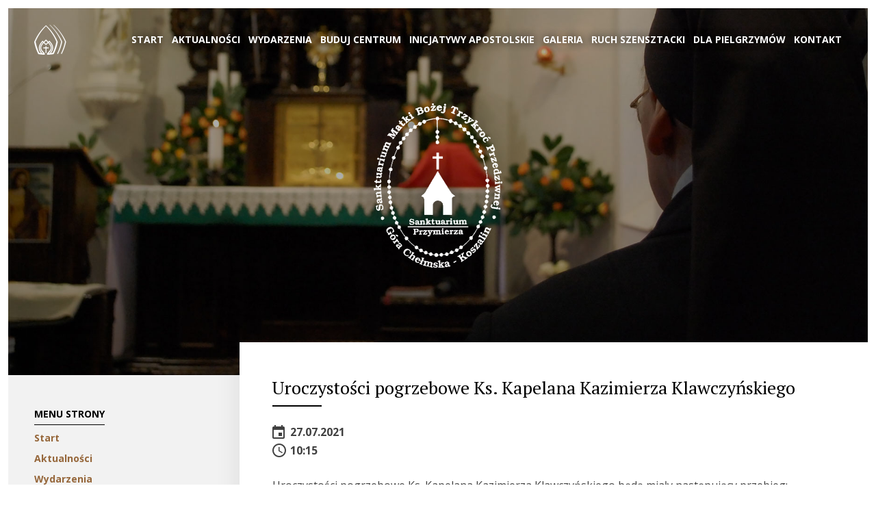

--- FILE ---
content_type: text/html; charset=UTF-8
request_url: http://www.sanktuarium-koszalin.pl/wydarzenie/uroczystosci-pogrzebowe-ks-kapelana-kazimierza-klawczynskiego/
body_size: 8482
content:
<!DOCTYPE html>
<!--[if IE 7]>
<html class="ie ie7" lang="pl-PL">
<![endif]-->
<!--[if IE 8]>
<html class="ie ie8" lang="pl-PL">
<![endif]-->
<!--[if !(IE 7) & !(IE 8)]><!-->
<html lang="pl-PL">
<!--<![endif]-->
<head>
<meta charset="UTF-8" />
<meta name="viewport" content="width=device-width, initial-scale=1, minimum-scale=1" />
<title>Uroczystości pogrzebowe Ks. Kapelana Kazimierza Klawczyńskiego | Szensztackie Siostry Maryi w Koszalinie</title>
<link rel="profile" href="http://gmpg.org/xfn/11" />
<link rel="pingback" href="http://www.sanktuarium-koszalin.pl/xmlrpc.php" />
<link rel="shortcut icon" type="image/x-icon" href="http://www.sanktuarium-koszalin.pl/wp-content/themes/twentytwelve-child/images/favicon.png?v=3a" />
<!--[if lt IE 9]>
<script src="http://www.sanktuarium-koszalin.pl/wp-content/themes/twentytwelve/js/html5.js" type="text/javascript"></script>
<![endif]-->
<meta name='robots' content='max-image-preview:large' />
	<style>img:is([sizes="auto" i], [sizes^="auto," i]) { contain-intrinsic-size: 3000px 1500px }</style>
	<link rel='dns-prefetch' href='//www.sanktuarium-koszalin.pl' />
<link rel='dns-prefetch' href='//cdnjs.cloudflare.com' />
<link rel='dns-prefetch' href='//fonts.googleapis.com' />
<link href='https://fonts.gstatic.com' crossorigin rel='preconnect' />
<link rel="alternate" type="application/rss+xml" title="Szensztackie Siostry Maryi w Koszalinie &raquo; Kanał z wpisami" href="http://www.sanktuarium-koszalin.pl/feed/" />
<link rel="alternate" type="application/rss+xml" title="Szensztackie Siostry Maryi w Koszalinie &raquo; Kanał z komentarzami" href="http://www.sanktuarium-koszalin.pl/comments/feed/" />
<script type="text/javascript">
/* <![CDATA[ */
window._wpemojiSettings = {"baseUrl":"https:\/\/s.w.org\/images\/core\/emoji\/16.0.1\/72x72\/","ext":".png","svgUrl":"https:\/\/s.w.org\/images\/core\/emoji\/16.0.1\/svg\/","svgExt":".svg","source":{"concatemoji":"http:\/\/www.sanktuarium-koszalin.pl\/wp-includes\/js\/wp-emoji-release.min.js"}};
/*! This file is auto-generated */
!function(s,n){var o,i,e;function c(e){try{var t={supportTests:e,timestamp:(new Date).valueOf()};sessionStorage.setItem(o,JSON.stringify(t))}catch(e){}}function p(e,t,n){e.clearRect(0,0,e.canvas.width,e.canvas.height),e.fillText(t,0,0);var t=new Uint32Array(e.getImageData(0,0,e.canvas.width,e.canvas.height).data),a=(e.clearRect(0,0,e.canvas.width,e.canvas.height),e.fillText(n,0,0),new Uint32Array(e.getImageData(0,0,e.canvas.width,e.canvas.height).data));return t.every(function(e,t){return e===a[t]})}function u(e,t){e.clearRect(0,0,e.canvas.width,e.canvas.height),e.fillText(t,0,0);for(var n=e.getImageData(16,16,1,1),a=0;a<n.data.length;a++)if(0!==n.data[a])return!1;return!0}function f(e,t,n,a){switch(t){case"flag":return n(e,"\ud83c\udff3\ufe0f\u200d\u26a7\ufe0f","\ud83c\udff3\ufe0f\u200b\u26a7\ufe0f")?!1:!n(e,"\ud83c\udde8\ud83c\uddf6","\ud83c\udde8\u200b\ud83c\uddf6")&&!n(e,"\ud83c\udff4\udb40\udc67\udb40\udc62\udb40\udc65\udb40\udc6e\udb40\udc67\udb40\udc7f","\ud83c\udff4\u200b\udb40\udc67\u200b\udb40\udc62\u200b\udb40\udc65\u200b\udb40\udc6e\u200b\udb40\udc67\u200b\udb40\udc7f");case"emoji":return!a(e,"\ud83e\udedf")}return!1}function g(e,t,n,a){var r="undefined"!=typeof WorkerGlobalScope&&self instanceof WorkerGlobalScope?new OffscreenCanvas(300,150):s.createElement("canvas"),o=r.getContext("2d",{willReadFrequently:!0}),i=(o.textBaseline="top",o.font="600 32px Arial",{});return e.forEach(function(e){i[e]=t(o,e,n,a)}),i}function t(e){var t=s.createElement("script");t.src=e,t.defer=!0,s.head.appendChild(t)}"undefined"!=typeof Promise&&(o="wpEmojiSettingsSupports",i=["flag","emoji"],n.supports={everything:!0,everythingExceptFlag:!0},e=new Promise(function(e){s.addEventListener("DOMContentLoaded",e,{once:!0})}),new Promise(function(t){var n=function(){try{var e=JSON.parse(sessionStorage.getItem(o));if("object"==typeof e&&"number"==typeof e.timestamp&&(new Date).valueOf()<e.timestamp+604800&&"object"==typeof e.supportTests)return e.supportTests}catch(e){}return null}();if(!n){if("undefined"!=typeof Worker&&"undefined"!=typeof OffscreenCanvas&&"undefined"!=typeof URL&&URL.createObjectURL&&"undefined"!=typeof Blob)try{var e="postMessage("+g.toString()+"("+[JSON.stringify(i),f.toString(),p.toString(),u.toString()].join(",")+"));",a=new Blob([e],{type:"text/javascript"}),r=new Worker(URL.createObjectURL(a),{name:"wpTestEmojiSupports"});return void(r.onmessage=function(e){c(n=e.data),r.terminate(),t(n)})}catch(e){}c(n=g(i,f,p,u))}t(n)}).then(function(e){for(var t in e)n.supports[t]=e[t],n.supports.everything=n.supports.everything&&n.supports[t],"flag"!==t&&(n.supports.everythingExceptFlag=n.supports.everythingExceptFlag&&n.supports[t]);n.supports.everythingExceptFlag=n.supports.everythingExceptFlag&&!n.supports.flag,n.DOMReady=!1,n.readyCallback=function(){n.DOMReady=!0}}).then(function(){return e}).then(function(){var e;n.supports.everything||(n.readyCallback(),(e=n.source||{}).concatemoji?t(e.concatemoji):e.wpemoji&&e.twemoji&&(t(e.twemoji),t(e.wpemoji)))}))}((window,document),window._wpemojiSettings);
/* ]]> */
</script>
<style id='wp-emoji-styles-inline-css' type='text/css'>

	img.wp-smiley, img.emoji {
		display: inline !important;
		border: none !important;
		box-shadow: none !important;
		height: 1em !important;
		width: 1em !important;
		margin: 0 0.07em !important;
		vertical-align: -0.1em !important;
		background: none !important;
		padding: 0 !important;
	}
</style>
<link rel='stylesheet' id='wp-block-library-css' href='http://www.sanktuarium-koszalin.pl/wp-includes/css/dist/block-library/style.min.css' type='text/css' media='all' />
<style id='wp-block-library-theme-inline-css' type='text/css'>
.wp-block-audio :where(figcaption){color:#555;font-size:13px;text-align:center}.is-dark-theme .wp-block-audio :where(figcaption){color:#ffffffa6}.wp-block-audio{margin:0 0 1em}.wp-block-code{border:1px solid #ccc;border-radius:4px;font-family:Menlo,Consolas,monaco,monospace;padding:.8em 1em}.wp-block-embed :where(figcaption){color:#555;font-size:13px;text-align:center}.is-dark-theme .wp-block-embed :where(figcaption){color:#ffffffa6}.wp-block-embed{margin:0 0 1em}.blocks-gallery-caption{color:#555;font-size:13px;text-align:center}.is-dark-theme .blocks-gallery-caption{color:#ffffffa6}:root :where(.wp-block-image figcaption){color:#555;font-size:13px;text-align:center}.is-dark-theme :root :where(.wp-block-image figcaption){color:#ffffffa6}.wp-block-image{margin:0 0 1em}.wp-block-pullquote{border-bottom:4px solid;border-top:4px solid;color:currentColor;margin-bottom:1.75em}.wp-block-pullquote cite,.wp-block-pullquote footer,.wp-block-pullquote__citation{color:currentColor;font-size:.8125em;font-style:normal;text-transform:uppercase}.wp-block-quote{border-left:.25em solid;margin:0 0 1.75em;padding-left:1em}.wp-block-quote cite,.wp-block-quote footer{color:currentColor;font-size:.8125em;font-style:normal;position:relative}.wp-block-quote:where(.has-text-align-right){border-left:none;border-right:.25em solid;padding-left:0;padding-right:1em}.wp-block-quote:where(.has-text-align-center){border:none;padding-left:0}.wp-block-quote.is-large,.wp-block-quote.is-style-large,.wp-block-quote:where(.is-style-plain){border:none}.wp-block-search .wp-block-search__label{font-weight:700}.wp-block-search__button{border:1px solid #ccc;padding:.375em .625em}:where(.wp-block-group.has-background){padding:1.25em 2.375em}.wp-block-separator.has-css-opacity{opacity:.4}.wp-block-separator{border:none;border-bottom:2px solid;margin-left:auto;margin-right:auto}.wp-block-separator.has-alpha-channel-opacity{opacity:1}.wp-block-separator:not(.is-style-wide):not(.is-style-dots){width:100px}.wp-block-separator.has-background:not(.is-style-dots){border-bottom:none;height:1px}.wp-block-separator.has-background:not(.is-style-wide):not(.is-style-dots){height:2px}.wp-block-table{margin:0 0 1em}.wp-block-table td,.wp-block-table th{word-break:normal}.wp-block-table :where(figcaption){color:#555;font-size:13px;text-align:center}.is-dark-theme .wp-block-table :where(figcaption){color:#ffffffa6}.wp-block-video :where(figcaption){color:#555;font-size:13px;text-align:center}.is-dark-theme .wp-block-video :where(figcaption){color:#ffffffa6}.wp-block-video{margin:0 0 1em}:root :where(.wp-block-template-part.has-background){margin-bottom:0;margin-top:0;padding:1.25em 2.375em}
</style>
<style id='classic-theme-styles-inline-css' type='text/css'>
/*! This file is auto-generated */
.wp-block-button__link{color:#fff;background-color:#32373c;border-radius:9999px;box-shadow:none;text-decoration:none;padding:calc(.667em + 2px) calc(1.333em + 2px);font-size:1.125em}.wp-block-file__button{background:#32373c;color:#fff;text-decoration:none}
</style>
<style id='global-styles-inline-css' type='text/css'>
:root{--wp--preset--aspect-ratio--square: 1;--wp--preset--aspect-ratio--4-3: 4/3;--wp--preset--aspect-ratio--3-4: 3/4;--wp--preset--aspect-ratio--3-2: 3/2;--wp--preset--aspect-ratio--2-3: 2/3;--wp--preset--aspect-ratio--16-9: 16/9;--wp--preset--aspect-ratio--9-16: 9/16;--wp--preset--color--black: #000000;--wp--preset--color--cyan-bluish-gray: #abb8c3;--wp--preset--color--white: #fff;--wp--preset--color--pale-pink: #f78da7;--wp--preset--color--vivid-red: #cf2e2e;--wp--preset--color--luminous-vivid-orange: #ff6900;--wp--preset--color--luminous-vivid-amber: #fcb900;--wp--preset--color--light-green-cyan: #7bdcb5;--wp--preset--color--vivid-green-cyan: #00d084;--wp--preset--color--pale-cyan-blue: #8ed1fc;--wp--preset--color--vivid-cyan-blue: #0693e3;--wp--preset--color--vivid-purple: #9b51e0;--wp--preset--color--blue: #21759b;--wp--preset--color--dark-gray: #444;--wp--preset--color--medium-gray: #9f9f9f;--wp--preset--color--light-gray: #e6e6e6;--wp--preset--gradient--vivid-cyan-blue-to-vivid-purple: linear-gradient(135deg,rgba(6,147,227,1) 0%,rgb(155,81,224) 100%);--wp--preset--gradient--light-green-cyan-to-vivid-green-cyan: linear-gradient(135deg,rgb(122,220,180) 0%,rgb(0,208,130) 100%);--wp--preset--gradient--luminous-vivid-amber-to-luminous-vivid-orange: linear-gradient(135deg,rgba(252,185,0,1) 0%,rgba(255,105,0,1) 100%);--wp--preset--gradient--luminous-vivid-orange-to-vivid-red: linear-gradient(135deg,rgba(255,105,0,1) 0%,rgb(207,46,46) 100%);--wp--preset--gradient--very-light-gray-to-cyan-bluish-gray: linear-gradient(135deg,rgb(238,238,238) 0%,rgb(169,184,195) 100%);--wp--preset--gradient--cool-to-warm-spectrum: linear-gradient(135deg,rgb(74,234,220) 0%,rgb(151,120,209) 20%,rgb(207,42,186) 40%,rgb(238,44,130) 60%,rgb(251,105,98) 80%,rgb(254,248,76) 100%);--wp--preset--gradient--blush-light-purple: linear-gradient(135deg,rgb(255,206,236) 0%,rgb(152,150,240) 100%);--wp--preset--gradient--blush-bordeaux: linear-gradient(135deg,rgb(254,205,165) 0%,rgb(254,45,45) 50%,rgb(107,0,62) 100%);--wp--preset--gradient--luminous-dusk: linear-gradient(135deg,rgb(255,203,112) 0%,rgb(199,81,192) 50%,rgb(65,88,208) 100%);--wp--preset--gradient--pale-ocean: linear-gradient(135deg,rgb(255,245,203) 0%,rgb(182,227,212) 50%,rgb(51,167,181) 100%);--wp--preset--gradient--electric-grass: linear-gradient(135deg,rgb(202,248,128) 0%,rgb(113,206,126) 100%);--wp--preset--gradient--midnight: linear-gradient(135deg,rgb(2,3,129) 0%,rgb(40,116,252) 100%);--wp--preset--font-size--small: 13px;--wp--preset--font-size--medium: 20px;--wp--preset--font-size--large: 36px;--wp--preset--font-size--x-large: 42px;--wp--preset--spacing--20: 0.44rem;--wp--preset--spacing--30: 0.67rem;--wp--preset--spacing--40: 1rem;--wp--preset--spacing--50: 1.5rem;--wp--preset--spacing--60: 2.25rem;--wp--preset--spacing--70: 3.38rem;--wp--preset--spacing--80: 5.06rem;--wp--preset--shadow--natural: 6px 6px 9px rgba(0, 0, 0, 0.2);--wp--preset--shadow--deep: 12px 12px 50px rgba(0, 0, 0, 0.4);--wp--preset--shadow--sharp: 6px 6px 0px rgba(0, 0, 0, 0.2);--wp--preset--shadow--outlined: 6px 6px 0px -3px rgba(255, 255, 255, 1), 6px 6px rgba(0, 0, 0, 1);--wp--preset--shadow--crisp: 6px 6px 0px rgba(0, 0, 0, 1);}:where(.is-layout-flex){gap: 0.5em;}:where(.is-layout-grid){gap: 0.5em;}body .is-layout-flex{display: flex;}.is-layout-flex{flex-wrap: wrap;align-items: center;}.is-layout-flex > :is(*, div){margin: 0;}body .is-layout-grid{display: grid;}.is-layout-grid > :is(*, div){margin: 0;}:where(.wp-block-columns.is-layout-flex){gap: 2em;}:where(.wp-block-columns.is-layout-grid){gap: 2em;}:where(.wp-block-post-template.is-layout-flex){gap: 1.25em;}:where(.wp-block-post-template.is-layout-grid){gap: 1.25em;}.has-black-color{color: var(--wp--preset--color--black) !important;}.has-cyan-bluish-gray-color{color: var(--wp--preset--color--cyan-bluish-gray) !important;}.has-white-color{color: var(--wp--preset--color--white) !important;}.has-pale-pink-color{color: var(--wp--preset--color--pale-pink) !important;}.has-vivid-red-color{color: var(--wp--preset--color--vivid-red) !important;}.has-luminous-vivid-orange-color{color: var(--wp--preset--color--luminous-vivid-orange) !important;}.has-luminous-vivid-amber-color{color: var(--wp--preset--color--luminous-vivid-amber) !important;}.has-light-green-cyan-color{color: var(--wp--preset--color--light-green-cyan) !important;}.has-vivid-green-cyan-color{color: var(--wp--preset--color--vivid-green-cyan) !important;}.has-pale-cyan-blue-color{color: var(--wp--preset--color--pale-cyan-blue) !important;}.has-vivid-cyan-blue-color{color: var(--wp--preset--color--vivid-cyan-blue) !important;}.has-vivid-purple-color{color: var(--wp--preset--color--vivid-purple) !important;}.has-black-background-color{background-color: var(--wp--preset--color--black) !important;}.has-cyan-bluish-gray-background-color{background-color: var(--wp--preset--color--cyan-bluish-gray) !important;}.has-white-background-color{background-color: var(--wp--preset--color--white) !important;}.has-pale-pink-background-color{background-color: var(--wp--preset--color--pale-pink) !important;}.has-vivid-red-background-color{background-color: var(--wp--preset--color--vivid-red) !important;}.has-luminous-vivid-orange-background-color{background-color: var(--wp--preset--color--luminous-vivid-orange) !important;}.has-luminous-vivid-amber-background-color{background-color: var(--wp--preset--color--luminous-vivid-amber) !important;}.has-light-green-cyan-background-color{background-color: var(--wp--preset--color--light-green-cyan) !important;}.has-vivid-green-cyan-background-color{background-color: var(--wp--preset--color--vivid-green-cyan) !important;}.has-pale-cyan-blue-background-color{background-color: var(--wp--preset--color--pale-cyan-blue) !important;}.has-vivid-cyan-blue-background-color{background-color: var(--wp--preset--color--vivid-cyan-blue) !important;}.has-vivid-purple-background-color{background-color: var(--wp--preset--color--vivid-purple) !important;}.has-black-border-color{border-color: var(--wp--preset--color--black) !important;}.has-cyan-bluish-gray-border-color{border-color: var(--wp--preset--color--cyan-bluish-gray) !important;}.has-white-border-color{border-color: var(--wp--preset--color--white) !important;}.has-pale-pink-border-color{border-color: var(--wp--preset--color--pale-pink) !important;}.has-vivid-red-border-color{border-color: var(--wp--preset--color--vivid-red) !important;}.has-luminous-vivid-orange-border-color{border-color: var(--wp--preset--color--luminous-vivid-orange) !important;}.has-luminous-vivid-amber-border-color{border-color: var(--wp--preset--color--luminous-vivid-amber) !important;}.has-light-green-cyan-border-color{border-color: var(--wp--preset--color--light-green-cyan) !important;}.has-vivid-green-cyan-border-color{border-color: var(--wp--preset--color--vivid-green-cyan) !important;}.has-pale-cyan-blue-border-color{border-color: var(--wp--preset--color--pale-cyan-blue) !important;}.has-vivid-cyan-blue-border-color{border-color: var(--wp--preset--color--vivid-cyan-blue) !important;}.has-vivid-purple-border-color{border-color: var(--wp--preset--color--vivid-purple) !important;}.has-vivid-cyan-blue-to-vivid-purple-gradient-background{background: var(--wp--preset--gradient--vivid-cyan-blue-to-vivid-purple) !important;}.has-light-green-cyan-to-vivid-green-cyan-gradient-background{background: var(--wp--preset--gradient--light-green-cyan-to-vivid-green-cyan) !important;}.has-luminous-vivid-amber-to-luminous-vivid-orange-gradient-background{background: var(--wp--preset--gradient--luminous-vivid-amber-to-luminous-vivid-orange) !important;}.has-luminous-vivid-orange-to-vivid-red-gradient-background{background: var(--wp--preset--gradient--luminous-vivid-orange-to-vivid-red) !important;}.has-very-light-gray-to-cyan-bluish-gray-gradient-background{background: var(--wp--preset--gradient--very-light-gray-to-cyan-bluish-gray) !important;}.has-cool-to-warm-spectrum-gradient-background{background: var(--wp--preset--gradient--cool-to-warm-spectrum) !important;}.has-blush-light-purple-gradient-background{background: var(--wp--preset--gradient--blush-light-purple) !important;}.has-blush-bordeaux-gradient-background{background: var(--wp--preset--gradient--blush-bordeaux) !important;}.has-luminous-dusk-gradient-background{background: var(--wp--preset--gradient--luminous-dusk) !important;}.has-pale-ocean-gradient-background{background: var(--wp--preset--gradient--pale-ocean) !important;}.has-electric-grass-gradient-background{background: var(--wp--preset--gradient--electric-grass) !important;}.has-midnight-gradient-background{background: var(--wp--preset--gradient--midnight) !important;}.has-small-font-size{font-size: var(--wp--preset--font-size--small) !important;}.has-medium-font-size{font-size: var(--wp--preset--font-size--medium) !important;}.has-large-font-size{font-size: var(--wp--preset--font-size--large) !important;}.has-x-large-font-size{font-size: var(--wp--preset--font-size--x-large) !important;}
:where(.wp-block-post-template.is-layout-flex){gap: 1.25em;}:where(.wp-block-post-template.is-layout-grid){gap: 1.25em;}
:where(.wp-block-columns.is-layout-flex){gap: 2em;}:where(.wp-block-columns.is-layout-grid){gap: 2em;}
:root :where(.wp-block-pullquote){font-size: 1.5em;line-height: 1.6;}
</style>
<link rel='stylesheet' id='contact-form-7-css' href='http://www.sanktuarium-koszalin.pl/wp-content/plugins/contact-form-7/includes/css/styles.css?ver=5.7.1' type='text/css' media='all' />
<link rel='stylesheet' id='fancybox-0-css' href='http://www.sanktuarium-koszalin.pl/wp-content/plugins/nextgen-gallery/products/photocrati_nextgen/modules/lightbox/static/fancybox/jquery.fancybox-1.3.4.css?ver=3.30' type='text/css' media='all' />
<link rel='stylesheet' id='parent-style-css' href='http://www.sanktuarium-koszalin.pl/wp-content/themes/twentytwelve/style.css' type='text/css' media='all' />
<link rel='stylesheet' id='child-style-css' href='http://www.sanktuarium-koszalin.pl/wp-content/themes/twentytwelve-child/style.css?ver=sp1.0.12' type='text/css' media='all' />
<link rel='stylesheet' id='owl-style-css' href='http://www.sanktuarium-koszalin.pl/wp-content/themes/twentytwelve-child/css/owl.carousel.css' type='text/css' media='all' />
<link rel='stylesheet' id='mmenu-style-css' href='http://www.sanktuarium-koszalin.pl/wp-content/themes/twentytwelve-child/css/jquery.mmenu.all.css' type='text/css' media='all' />
<link rel='stylesheet' id='pt-serif-font-css' href='https://fonts.googleapis.com/css?family=PT+Serif%3A400%2C700&#038;subset=latin-ext' type='text/css' media='all' />
<link rel='stylesheet' id='twentytwelve-fonts-css' href='https://fonts.googleapis.com/css?family=Open+Sans%3A400italic%2C700italic%2C400%2C700&#038;subset=latin%2Clatin-ext&#038;display=fallback' type='text/css' media='all' />
<script type="text/javascript" src="http://www.sanktuarium-koszalin.pl/wp-includes/js/jquery/jquery.min.js?ver=3.7.1" id="jquery-core-js"></script>
<script type="text/javascript" src="http://www.sanktuarium-koszalin.pl/wp-includes/js/jquery/jquery-migrate.min.js?ver=3.4.1" id="jquery-migrate-js"></script>
<script type="text/javascript" id="photocrati_ajax-js-extra">
/* <![CDATA[ */
var photocrati_ajax = {"url":"http:\/\/www.sanktuarium-koszalin.pl\/index.php?photocrati_ajax=1","wp_home_url":"http:\/\/www.sanktuarium-koszalin.pl","wp_site_url":"http:\/\/www.sanktuarium-koszalin.pl","wp_root_url":"http:\/\/www.sanktuarium-koszalin.pl","wp_plugins_url":"http:\/\/www.sanktuarium-koszalin.pl\/wp-content\/plugins","wp_content_url":"http:\/\/www.sanktuarium-koszalin.pl\/wp-content","wp_includes_url":"http:\/\/www.sanktuarium-koszalin.pl\/wp-includes\/","ngg_param_slug":"foto"};
/* ]]> */
</script>
<script type="text/javascript" src="http://www.sanktuarium-koszalin.pl/wp-content/plugins/nextgen-gallery/products/photocrati_nextgen/modules/ajax/static/ajax.min.js?ver=3.30" id="photocrati_ajax-js"></script>
<link rel="https://api.w.org/" href="http://www.sanktuarium-koszalin.pl/wp-json/" /><link rel="EditURI" type="application/rsd+xml" title="RSD" href="http://www.sanktuarium-koszalin.pl/xmlrpc.php?rsd" />

<link rel="canonical" href="http://www.sanktuarium-koszalin.pl/wydarzenie/uroczystosci-pogrzebowe-ks-kapelana-kazimierza-klawczynskiego/" />
<link rel='shortlink' href='http://www.sanktuarium-koszalin.pl/?p=3563' />
<link rel="alternate" title="oEmbed (JSON)" type="application/json+oembed" href="http://www.sanktuarium-koszalin.pl/wp-json/oembed/1.0/embed?url=http%3A%2F%2Fwww.sanktuarium-koszalin.pl%2Fwydarzenie%2Furoczystosci-pogrzebowe-ks-kapelana-kazimierza-klawczynskiego%2F" />
<link rel="alternate" title="oEmbed (XML)" type="text/xml+oembed" href="http://www.sanktuarium-koszalin.pl/wp-json/oembed/1.0/embed?url=http%3A%2F%2Fwww.sanktuarium-koszalin.pl%2Fwydarzenie%2Furoczystosci-pogrzebowe-ks-kapelana-kazimierza-klawczynskiego%2F&#038;format=xml" />
</head>

<body class="wp-singular wydarzenie-template-default single single-wydarzenie postid-3563 wp-embed-responsive wp-theme-twentytwelve wp-child-theme-twentytwelve-child custom-background-empty custom-font-enabled">
<div id="main-container">
<header id="masthead" class="main-header header-compact" role="banner">
	<div class="header-box container">
		<div class="header-top">
			<div class="header-logo">
				<h1 class="site-title"><a href="http://www.sanktuarium-koszalin.pl/" title="Szensztackie Siostry Maryi w Koszalinie" rel="home">Szensztackie Siostry Maryi w Koszalinie</a></h1>
			</div>
			<div class="header-nav">
				<nav id="site-navigation" class="main-navigation" role="navigation">
					<div class="menu-menu-glowne-container"><ul id="menu-menu-glowne" class="nav-menu"><li id="menu-item-633" class="menu-item menu-item-type-post_type menu-item-object-page menu-item-home menu-item-633"><a href="http://www.sanktuarium-koszalin.pl/">Start</a></li>
<li id="menu-item-1917" class="menu-item menu-item-type-post_type menu-item-object-page current_page_parent menu-item-1917"><a href="http://www.sanktuarium-koszalin.pl/blog/">Aktualności</a></li>
<li id="menu-item-245" class="menu-item menu-item-type-post_type menu-item-object-page menu-item-245"><a href="http://www.sanktuarium-koszalin.pl/wydarzenia/">Wydarzenia</a></li>
<li id="menu-item-323" class="menu-item menu-item-type-post_type menu-item-object-page menu-item-323"><a href="http://www.sanktuarium-koszalin.pl/buduj-centrum/">Buduj Centrum</a></li>
<li id="menu-item-332" class="menu-item menu-item-type-post_type menu-item-object-page menu-item-332"><a href="http://www.sanktuarium-koszalin.pl/inicjatywy-apostolskie/">Inicjatywy apostolskie</a></li>
<li id="menu-item-630" class="menu-item menu-item-type-post_type menu-item-object-page menu-item-630"><a href="http://www.sanktuarium-koszalin.pl/galeria/">Galeria</a></li>
<li id="menu-item-335" class="menu-item menu-item-type-post_type menu-item-object-page menu-item-335"><a href="http://www.sanktuarium-koszalin.pl/ruch-szensztacki/">Ruch Szensztacki</a></li>
<li id="menu-item-267" class="menu-item menu-item-type-post_type menu-item-object-page menu-item-267"><a href="http://www.sanktuarium-koszalin.pl/sanktuarium-przymierza/">Dla pielgrzymów</a></li>
<li id="menu-item-3406" class="menu-item menu-item-type-post_type menu-item-object-page menu-item-3406"><a href="http://www.sanktuarium-koszalin.pl/kontakt/">Kontakt</a></li>
</ul></div>				</nav><!-- #site-navigation -->
				<a id="menu-btn">menu</a>
			</div>
		</div>
		<div class="table header-desc">
			<div>
				<img src="http://www.sanktuarium-koszalin.pl/wp-content/themes/twentytwelve-child/images/logo-sanktuarium.png" alt="Sanktuarium Przymierza">
							</div>
		</div>
			</div>
</header><!-- #masthead -->

<div id="page" class="hfeed site">
	<div id="main" class="wrapper">
	<div id="primary" class="site-content">
		<div id="content" role="main">

			
				<div>
	<article id="post-3563">
		<div class="event-post">
			<header class="entry-header">
				<h1 class="entry-title">Uroczystości pogrzebowe Ks. Kapelana Kazimierza Klawczyńskiego</h1>
				<p>
					<span class="event-date">27.07.2021</span>
					<span class="event-time">10:15</span>
				</p>
			</header><!-- .entry-header -->
			<div class="entry-content">
				<p>Uroczystości pogrzebowe Ks. Kapelana Kazimierza Klawczyńskiego będą miały następujący przebieg:</p>
<p><strong>We wtorek 27.07. &nbsp;trumna z ciałem śp. ks. Kazimierza zostanie przywieziona do Koszalina do Katedry,</strong> gdzie o godz. 10.15 rozpocznie się różaniec, a o godz. 11.00 Msza święta pod przewodnictwem bpa Ordynariusza.</p>
<p><strong>O godz. 16.00 trumna zostanie przywieziona na Górę Chełmską do sanktuarium</strong>, tu rozpoczniemy różańcem, a o godz. 17.00 zostanie odprawiona Msza św. O 18.00 – odprawione zostanie nabożeństwo pożegnania ks. Kapelana. Trumna z ciałem pozostanie w sanktuarium do godz. 20.00, w tym czasie będzie możliwość indywidualnej modlitwy w ciszy.</p>
<p><strong>W środę 28.07.2021 r. ciało Ks. Kapelana zostanie przewiezione do Lęborka do kościoła pw. NMP Królowej Polski gdzie odbędą się uroczystości pogrzebowe. </strong>O godz. 10.15 – różaniec, o 11.00 – Msza św. pod przewodnictwem bpa Ordynariusza i przewiezienie ciała na cmentarz parafialny w Lęborku</p>
			</div><!-- .entry-content -->
		</div>
	</article><!-- #post -->
</div>

				
<div id="comments" class="comments-area">

	
	
	
</div><!-- #comments .comments-area -->

			
		</div><!-- #content -->
	</div><!-- #primary -->
			<div id="secondary" class="widget-area" role="complementary">
			<aside id="nav_menu-2" class="widget widget_nav_menu"><h3 class="widget-title">Menu strony</h3><div class="menu-menu-glowne-container"><ul id="menu-menu-glowne-1" class="menu"><li class="menu-item menu-item-type-post_type menu-item-object-page menu-item-home menu-item-633"><a href="http://www.sanktuarium-koszalin.pl/">Start</a></li>
<li class="menu-item menu-item-type-post_type menu-item-object-page current_page_parent menu-item-1917"><a href="http://www.sanktuarium-koszalin.pl/blog/">Aktualności</a></li>
<li class="menu-item menu-item-type-post_type menu-item-object-page menu-item-245"><a href="http://www.sanktuarium-koszalin.pl/wydarzenia/">Wydarzenia</a></li>
<li class="menu-item menu-item-type-post_type menu-item-object-page menu-item-323"><a href="http://www.sanktuarium-koszalin.pl/buduj-centrum/">Buduj Centrum</a></li>
<li class="menu-item menu-item-type-post_type menu-item-object-page menu-item-332"><a href="http://www.sanktuarium-koszalin.pl/inicjatywy-apostolskie/">Inicjatywy apostolskie</a></li>
<li class="menu-item menu-item-type-post_type menu-item-object-page menu-item-630"><a href="http://www.sanktuarium-koszalin.pl/galeria/">Galeria</a></li>
<li class="menu-item menu-item-type-post_type menu-item-object-page menu-item-335"><a href="http://www.sanktuarium-koszalin.pl/ruch-szensztacki/">Ruch Szensztacki</a></li>
<li class="menu-item menu-item-type-post_type menu-item-object-page menu-item-267"><a href="http://www.sanktuarium-koszalin.pl/sanktuarium-przymierza/">Dla pielgrzymów</a></li>
<li class="menu-item menu-item-type-post_type menu-item-object-page menu-item-3406"><a href="http://www.sanktuarium-koszalin.pl/kontakt/">Kontakt</a></li>
</ul></div></aside><aside id="nav_menu-3" class="widget widget_nav_menu"><h3 class="widget-title">Polecane linki</h3><div class="menu-polecane-linki-container"><ul id="menu-polecane-linki" class="menu"><li id="menu-item-260" class="menu-item menu-item-type-custom menu-item-object-custom menu-item-260"><a href="http://siostry.szensztat.pl">Szensztackie Siostry Maryi</a></li>
<li id="menu-item-261" class="menu-item menu-item-type-custom menu-item-object-custom menu-item-261"><a href="http://fundacja-przymierze.pl">Fundacja Przymierze</a></li>
<li id="menu-item-262" class="menu-item menu-item-type-custom menu-item-object-custom menu-item-262"><a href="http://www.szensztat.pl">Ruch Szensztacki w Polsce</a></li>
<li id="menu-item-355" class="menu-item menu-item-type-custom menu-item-object-custom menu-item-355"><a href="https://www.s-ms.org/pl/">Siostry Szensztackie na świecie</a></li>
</ul></div></aside>		</div><!-- #secondary -->
		</div><!-- #main .wrapper -->
</div><!-- #page -->

<div class="notice">
	<div class="notice-box table container">
		<div>
			<p>Buduj razem z nami <span>Centrum Pielgrzymkowo-Turystyczne</span> <span>na Górze Chełmskiej w Koszalinie</span></p>
			<p><a href="http://www.sanktuarium-koszalin.pl/buduj-centrum/" class="btn btn-light">Przekaż datek</a></p>
		</div>
	</div>
</div>
<footer class="site-info" id="kontakt">
	<div class="table container footer-box">
		<div class="footer-info">
			<div class="footer-logo">
				<strong>Szensztacki Instytut Sióstr Maryi</strong><br>
				ul. Słupska 1, skr. poczt. 74 <br>75-016 Koszalin			</div>
		</div>
		<div class="footer-contact">
			<a href="tel:+48 94 345 44 99">+48 94 345 44 99</a><br>
			gora.ch.siostry@szensztat.pl		</div>
	</div>
	<div class="bottom">
		<div class="table container">
			<div class="copyright">
				<p><strong>&copy; Szensztacki Instytut Sióstr Maryi</strong></p>
			</div>
			<div class="created-by">
				<p>Realizacja: <a href="https://olawski.pl">Agencja reklamowa Olawski</a></p>
			</div>
		</div>
	</div>
</footer>
<span class="border-top"></span>
<span class="border-bottom"></span>
<div id="mmenu" class="menu-menu-glowne-container"><ul id="menu-menu-glowne-2" class="mobile-menu"><li class="menu-item menu-item-type-post_type menu-item-object-page menu-item-home menu-item-633"><a href="http://www.sanktuarium-koszalin.pl/">Start</a></li>
<li class="menu-item menu-item-type-post_type menu-item-object-page current_page_parent menu-item-1917"><a href="http://www.sanktuarium-koszalin.pl/blog/">Aktualności</a></li>
<li class="menu-item menu-item-type-post_type menu-item-object-page menu-item-245"><a href="http://www.sanktuarium-koszalin.pl/wydarzenia/">Wydarzenia</a></li>
<li class="menu-item menu-item-type-post_type menu-item-object-page menu-item-323"><a href="http://www.sanktuarium-koszalin.pl/buduj-centrum/">Buduj Centrum</a></li>
<li class="menu-item menu-item-type-post_type menu-item-object-page menu-item-332"><a href="http://www.sanktuarium-koszalin.pl/inicjatywy-apostolskie/">Inicjatywy apostolskie</a></li>
<li class="menu-item menu-item-type-post_type menu-item-object-page menu-item-630"><a href="http://www.sanktuarium-koszalin.pl/galeria/">Galeria</a></li>
<li class="menu-item menu-item-type-post_type menu-item-object-page menu-item-335"><a href="http://www.sanktuarium-koszalin.pl/ruch-szensztacki/">Ruch Szensztacki</a></li>
<li class="menu-item menu-item-type-post_type menu-item-object-page menu-item-267"><a href="http://www.sanktuarium-koszalin.pl/sanktuarium-przymierza/">Dla pielgrzymów</a></li>
<li class="menu-item menu-item-type-post_type menu-item-object-page menu-item-3406"><a href="http://www.sanktuarium-koszalin.pl/kontakt/">Kontakt</a></li>
</ul></div></div><!-- #main-container -->
<script type="speculationrules">
{"prefetch":[{"source":"document","where":{"and":[{"href_matches":"\/*"},{"not":{"href_matches":["\/wp-*.php","\/wp-admin\/*","\/wp-content\/uploads\/*","\/wp-content\/*","\/wp-content\/plugins\/*","\/wp-content\/themes\/twentytwelve-child\/*","\/wp-content\/themes\/twentytwelve\/*","\/*\\?(.+)"]}},{"not":{"selector_matches":"a[rel~=\"nofollow\"]"}},{"not":{"selector_matches":".no-prefetch, .no-prefetch a"}}]},"eagerness":"conservative"}]}
</script>
			<script>
				// Used by Gallery Custom Links to handle tenacious Lightboxes
				//jQuery(document).ready(function () {

					function mgclInit() {
						
						// In jQuery:
						// if (jQuery.fn.off) {
						// 	jQuery('.no-lightbox, .no-lightbox img').off('click'); // jQuery 1.7+
						// }
						// else {
						// 	jQuery('.no-lightbox, .no-lightbox img').unbind('click'); // < jQuery 1.7
						// }

						// 2022/10/24: In Vanilla JS
						var elements = document.querySelectorAll('.no-lightbox, .no-lightbox img');
						for (var i = 0; i < elements.length; i++) {
						 	elements[i].onclick = null;
						}


						// In jQuery:
						//jQuery('a.no-lightbox').click(mgclOnClick);

						// 2022/10/24: In Vanilla JS:
						var elements = document.querySelectorAll('a.no-lightbox');
						for (var i = 0; i < elements.length; i++) {
						 	elements[i].onclick = mgclOnClick;
						}

						// in jQuery:
						// if (jQuery.fn.off) {
						// 	jQuery('a.set-target').off('click'); // jQuery 1.7+
						// }
						// else {
						// 	jQuery('a.set-target').unbind('click'); // < jQuery 1.7
						// }
						// jQuery('a.set-target').click(mgclOnClick);

						// 2022/10/24: In Vanilla JS:
						var elements = document.querySelectorAll('a.set-target');
						for (var i = 0; i < elements.length; i++) {
						 	elements[i].onclick = mgclOnClick;
						}
					}

					function mgclOnClick() {
						if (!this.target || this.target == '' || this.target == '_self')
							window.location = this.href;
						else
							window.open(this.href,this.target);
						return false;
					}

					// From WP Gallery Custom Links
					// Reduce the number of  conflicting lightboxes
					function mgclAddLoadEvent(func) {
						var oldOnload = window.onload;
						if (typeof window.onload != 'function') {
							window.onload = func;
						} else {
							window.onload = function() {
								oldOnload();
								func();
							}
						}
					}

					mgclAddLoadEvent(mgclInit);
					mgclInit();

				//});
			</script>
		<script type="text/javascript" src="http://www.sanktuarium-koszalin.pl/wp-content/plugins/contact-form-7/includes/swv/js/index.js?ver=5.7.1" id="swv-js"></script>
<script type="text/javascript" id="contact-form-7-js-extra">
/* <![CDATA[ */
var wpcf7 = {"api":{"root":"http:\/\/www.sanktuarium-koszalin.pl\/wp-json\/","namespace":"contact-form-7\/v1"}};
/* ]]> */
</script>
<script type="text/javascript" src="http://www.sanktuarium-koszalin.pl/wp-content/plugins/contact-form-7/includes/js/index.js?ver=5.7.1" id="contact-form-7-js"></script>
<script type="text/javascript" id="ngg_common-js-extra">
/* <![CDATA[ */

var nextgen_lightbox_settings = {"static_path":"http:\/\/www.sanktuarium-koszalin.pl\/wp-content\/plugins\/nextgen-gallery\/products\/photocrati_nextgen\/modules\/lightbox\/static\/{placeholder}","context":"all_images_direct"};
/* ]]> */
</script>
<script type="text/javascript" src="http://www.sanktuarium-koszalin.pl/wp-content/plugins/nextgen-gallery/products/photocrati_nextgen/modules/nextgen_gallery_display/static/common.js?ver=3.30" id="ngg_common-js"></script>
<script type="text/javascript" src="http://www.sanktuarium-koszalin.pl/wp-content/plugins/nextgen-gallery/products/photocrati_nextgen/modules/lightbox/static/lightbox_context.js?ver=3.30" id="ngg_lightbox_context-js"></script>
<script type="text/javascript" src="https://cdnjs.cloudflare.com/ajax/libs/jquery-browser/0.1.0/jquery.browser.min.js?ver=3.30" id="fancybox-0-js"></script>
<script type="text/javascript" src="http://www.sanktuarium-koszalin.pl/wp-content/plugins/nextgen-gallery/products/photocrati_nextgen/modules/lightbox/static/fancybox/jquery.easing-1.3.pack.js?ver=3.30" id="fancybox-1-js"></script>
<script type="text/javascript" src="http://www.sanktuarium-koszalin.pl/wp-content/plugins/nextgen-gallery/products/photocrati_nextgen/modules/lightbox/static/fancybox/jquery.fancybox-1.3.4.pack.js?ver=3.30" id="fancybox-2-js"></script>
<script type="text/javascript" src="http://www.sanktuarium-koszalin.pl/wp-content/plugins/nextgen-gallery/products/photocrati_nextgen/modules/lightbox/static/fancybox/nextgen_fancybox_init.js?ver=3.30" id="fancybox-3-js"></script>
<script type="text/javascript" src="http://www.sanktuarium-koszalin.pl/wp-content/themes/twentytwelve-child/js/owl.carousel.min.js?ver=2.2.1" id="owl-script-js"></script>
<script type="text/javascript" src="http://www.sanktuarium-koszalin.pl/wp-content/themes/twentytwelve-child/js/jquery.mmenu.min.all.js?ver=5.5.3" id="mmenu-script-js"></script>
<script type="text/javascript" src="http://www.sanktuarium-koszalin.pl/wp-content/themes/twentytwelve-child/js/scripts.js?ver=1.0.0" id="child-scripts-js"></script>
<!-- stats -->
</body>
</html>

--- FILE ---
content_type: text/css
request_url: http://www.sanktuarium-koszalin.pl/wp-content/themes/twentytwelve-child/style.css?ver=sp1.0.12
body_size: 5800
content:
/*
Theme Name: Sanktuarium
Description: Domyślny motyw strony dla Sanktuarium Przymierza.
Author: Studio Olawski
Template: twentytwelve
Version: sp1.0.12
*/

html {
	min-width: 320px;
}
body {
	padding: 0 12px;
	font-family: 'Open Sans', sans-serif;
	font-size: 16px;
	color: #404040;
	background-color: #ffffff;
}
a, .widget-area .widget a, .widget-area .widget a:visited {
	color: #96673b;
}
.entry-content a:visited, .comment-content a:visited {
	color: #96673b;
}
a:hover, .entry-content a:hover, .comment-content a:hover, .widget-area .widget a:hover,
.comments-link a:hover, .entry-meta a:hover, a.comment-reply-link:hover, a.comment-edit-link:hover {
	color: #96673b;
}
h1, h2, h3, h4, h5, h6 {
	font-family: 'PT Serif', serif;
	font-weight: 400;
	color: #000000;
}
.entry-content h1, .entry-content h2, .entry-content h3, .entry-content h4, .entry-content h5, .entry-content h6 {
	line-height: 1.4;
}
body.template-front-page h2 {
	font-size: 30px;
}
.entry-content h1:after, body.template-front-page h2:after {
	display: block;
	margin-top: 8px;
	width: 72px;
	border-top: 2px solid;
	content: '';
}
.center h1:after, .center h2:after {
	margin-left: auto;
	margin-right: auto;
}
.center .btn {
	display: block;
	width: 160px;
	margin: 0 auto;
}
.entry-content h1 {
	font-size: 26px;
}
.entry-content h2 {
	font-size: 24px;
}
.entry-content h3 {
	font-size: 22px;
}
.entry-content h4 {
	font-size: 20px;
}
.entry-content h5 {
	font-size: 18px;
}
.entry-content h6 {
	font-size: 16px;
}
#respond h3#reply-title, .comments-title {
	font-size: 20px;
}
.entry-content p, .entry-summary p, .comment-content p {
	text-align: justify;
}
.btn {
	box-sizing: border-box;
	-moz-box-sizing: border-box;
	display: inline-block;
	border: 2px solid;
	border-radius: 4px;
	padding: 12px 10px 0 10px;
	min-width: 160px;
	height: 42px;
	font-size: 14px;
	font-weight: 700;
	line-height: 1;
	text-decoration: none;
	text-align: center;
	color: #96673b;
}
.btn:hover, .entry-content .btn:hover {
	color: #96673b;
}
.btn-light {
	color: #ffffff;
	text-shadow: 0 0 8px rgba(0, 0, 0, .8);
}
.btn-light:hover, .entry-content .btn-light:hover, .entry-content .btn-light:visited {
	color: #ffffff;
}
.btn-alt {
	margin-right: 20px;
	border-color: #96673b;
	color: #ffffff;
	background: #96673b;
}
.btn-alt:hover, .entry-content .btn-alt:hover, .entry-content .btn-alt:visited {
	color: #ffffff;
}
.icon {
	position: relative;
	box-sizing: border-box;
	-moz-box-sizing: border-box;
	display: block;
	padding: 18px 0 0 80px;
	height: 64px;
	font-weight: 700;
	text-decoration: none;
}
.icon:after {
	position: absolute;
	left: 0;
	top: 0;
	display: block;
	width: 64px;
	height: 64px;
	border-radius: 50%;
	content: '';
	background-color: #96673b;
	background-position: center center;
	background-repeat: no-repeat;
}
.icon-wallet:after {
	background-image: url('images/icon-wallet.png');
}
.icon-card:after {
	background-image: url('images/icon-card.png');
}
.icon-heart:after {
	background-image: url('images/icon-heart.png');
}
#mmenu {
	background: #96673b;
}
#mmenu a {
	color: #ffffff;
}
#mmenu .mm-title {
	color: rgba(255, 255, 255, 0.8);
}
.table {
	display: table;
	table-layout: fixed;
	width: 100%;
}
.table > div {
	box-sizing: border-box;
	-moz-box-sizing: border-box;
	display: table-cell;
	vertical-align: middle;
}
.site-content .table > div {
	padding-left: 10px;
	width: 50%;
}
.site-content .table > div:first-child {
	padding-right: 10px;
	padding-left: 0;
}
.site-content .table p, .entry-header img.wp-post-image {
	margin-bottom: 14px;
}
span.border-top, span.border-bottom {
	z-index: 2;
	position: fixed;
	display: block;
	padding-top: 12px;
	width: 100%;
	background: #ffffff;
}
span.border-top {
	top: 0;
}
span.border-bottom {
	bottom: 0;
}
.site-content h3.widget-title {
	font-weight: 400;
}
body.template-front-page h3.widget-title {
	margin-bottom: 12px;
	font: 400 14px/1 'Open Sans', sans-serif;
	text-transform: uppercase;
	letter-spacing: 1px;
}
.site-content .textwidget p:last-child {
	margin-bottom: 0;
}
.site-content label {
	font-weight: 700;
}
.site-content label span {
	font-weight: 400;
}
.site-content input, .site-content textarea {
	box-sizing: border-box;
	-moz-box-sizing: border-box;
}
.site-content input {
	max-width: 100%;
}
.site-content textarea {
	width: 100%;
}
#respond form input[type="text"], #respond form textarea {
	font-size: 14px;
}
.menu-toggle, input[type="submit"], input[type="button"], input[type="reset"], article.post-password-required input[type=submit], .bypostauthor cite span {
	font-size: 13px;
	font-weight: 700;
}
.entry-header .entry-title {
	margin: 0;
	font-size: 26px;
	line-height: 1.4;
}
.site-content h1:after, .entry-header .entry-title:after {
	display: block;
	margin-top: 8px;
	width: 72px;
	border-top: 2px solid;
	content: '';
}
body #main-container:before {
	z-index: -1;
	position: absolute;
	left: 0;
	top: 0;
	display: block;
	width: 50%;
	height: 100%;
	content: '';
	background: #f2f2f2;
}
body.template-front-page #main-container:before, body.full-width #main-container:before {
	display: none;
}
body #main-container .site, body.full-width #main-container .site, .container {
	box-sizing: border-box;
	-moz-box-sizing: border-box;
	margin: 0 auto;
	width: 100%;
	max-width: 1200px;
	padding: 0 10px;
	box-shadow: none;
}
body .site {
	overflow: hidden;
	background: transparent;
}
body.template-front-page #main-container .site {
	padding: 0;
	max-width: none;
}
body.template-front-page .site-content {
	float: none;
	padding: 0;
	max-width: none;
}
body.template-front-page .panel-grid {
	margin-bottom: 0 !important;
}
body.attachment .site-content, body.full-width .site-content {
	float: none;
	padding: 0;
}
.wrapper {
	background: #ffffff url('images/bg-widget-area.png') 0 0 repeat-y;
}
body.template-front-page .wrapper, body.full-width .wrapper {
	background: transparent;
}
header.main-header {
	position: relative;
	box-sizing: border-box;
	-moz-box-sizing: border-box;
	padding: 36px 0;
	height: 480px;
	background-color: #000000;
}
header.header-compact {
	margin-bottom: -48px;
	height: 548px;
	background: #000000 url('images/header-compact-01.jpg') center top no-repeat;
	background-size: cover;
}
body.full-width header.header-compact {
	margin-bottom: 0;
	height: 500px;
}
header.header-compact:after {
	position: absolute;
	right: 0;
	bottom: 0;
	display: block;
	width: 50%;
	height: 48px;
	content: '';
	background: #ffffff;
}
body.full-width header.header-compact:after {
	display: none;
}
header.main-header .header-box {
	z-index: 2;
	position: relative;
}
header.header-compact .header-box {
	height: 100%;
}
header.main-header .header-top {
	position: absolute;
	top: 0;
	left: 0;
	box-sizing: border-box;
	-moz-box-sizing: border-box;
	padding: 0 10px;
	width: 100%;
}
header.main-header .header-desc {
	height: 100%;
	text-align: center;
}
header.main-header .header-desc img {
	margin: 0 auto;
	width: auto;
}
header.main-header .header-desc .btn {
	margin-top: 24px;
}
header.main-header .header-desc h2 {
	margin-top: 0;
	font-size: 36px;
	color: #ffffff;
	text-shadow: 0 0 16px rgba(0, 0, 0, .8);
}
header.main-header .header-desc h2:after {
	display: none;
}
header.main-header .header-desc h2 span {
	display: block;
	margin-top: 20px;
	font-size: 72px;
	text-shadow: 0 0 24px rgba(0, 0, 0, .8);
}
header.main-header .header-logo, header.main-header nav.main-navigation, header.main-header a#menu-btn {
	float: left;
}
header.main-header .header-logo a {
	display: block;
	width: 47px;
	height: 44px;
	text-indent: -999em;
	overflow: hidden;
	background: url('images/logo-siostry.png') 0 0 no-repeat;
}
header.main-header .header-nav {
	float: right;
}
header.main-header a#menu-btn, header.main-header a#menu-btn:after {
	box-sizing: border-box;
	-moz-box-sizing: border-box;
	height: 44px;
}
header.main-header a#menu-btn {
	display: none;
	position: relative;
	padding: 15px 52px 0 0;
	font-size: 14px;
	cursor: pointer;
	text-transform: uppercase;
	font-weight: 700;
	color: #ffffff;
}
header.main-header a#menu-btn:after {
	position: absolute;
	right: 0;
	top: 0;
	display: block;
	border: 2px solid #ffffff;
	border-radius: 50%;
	width: 44px;
	content: '';
	background: url('images/menu-btn.gif') 50% 50% no-repeat;
}
header.main-header .main-navigation {
	text-align: left;
	margin-top: 15px;
}
header.main-header .main-navigation div.nav-menu > ul, header.main-header .main-navigation ul.nav-menu {
	border: 0;
}
header.main-header .main-navigation div.nav-menu > ul > li, header.main-header .main-navigation ul.nav-menu > li {
	float: left;
	font-size: 14px;
	margin: 0 0 0 12px;
	text-shadow: 0 0 12px rgba(0, 0, 0, .8);
}
header.main-header .main-navigation div.nav-menu > ul > li > ul, header.main-header .main-navigation ul.nav-menu > li > ul {
	padding-top: 8px;
}
header.main-header .main-navigation li {
	line-height: 1;
}
header.main-header .main-navigation li a {
	font-weight: 700;
	line-height: 1;
	color: #ffffff;
}
header.main-header .main-navigation li ul {
	z-index: 2;
	text-shadow: none;
}
header.main-header .main-navigation li ul li {
	margin: 0;
}
header.main-header .main-navigation li ul li a {
	padding: 12px 16px;
	font-size: 12px;
	color: #444444;
	background: #f6f6f6;
}
header.main-header .main-navigation li ul li a:hover {
	background: #eaeaea;
}
header.main-header a.scroll-down {
	animation: scrollDown 2s ease infinite;
	position: absolute;
	right: 50%;
	bottom: 60px;
	display: block;
	margin-right: -22px;
	border: 2px solid #ffffff;
	width: 40px;
	height: 40px;
	border-radius: 50%;
	background: url(images/icon-down.png) 50% 50% no-repeat;
}
@keyframes scrollDown {
	0% {
		opacity: 0;
	}
	50% {
		opacity: 1;
	}
	100% {
		opacity: 0;
	}
}
header.main-header .header-slider {
	position: absolute;
	left: 0;
	top: 0;
	height: 100%;
}
header.main-header .header-slider div {
	height: 100%;
}
.header-slider-img-1 {
	background: url('images/header-shadow.png') 0 0 repeat-x, url('images/header-01.jpg') center center no-repeat;
	background-size: auto, cover;
}
.header-slider-img-2 {
	background: url('images/header-shadow.png') 0 0 repeat-x, url('images/header-02.jpg') center center no-repeat;
	background-size: auto, cover;
}
.header-slider-img-3 {
	background: url('images/header-shadow.png') 0 0 repeat-x, url('images/header-03.jpg') center center no-repeat;
	background-size: auto, cover;
}
.site-content {
	position: relative;
	float: right;
	box-sizing: border-box;
	-moz-box-sizing: border-box;
	margin: 0;
	padding: 48px 0 0 48px;
	width: 880px;
	background: #ffffff;
}
body.attachment .site-content, body.full-width .site-content {
	float: none;
	padding-top: 48px;
	max-width: none;
}
body.template-front-page .edit-link {
	display: block;
	margin: 16px 0;
}
body.template-front-page footer.entry-meta {
	text-align: center;
	margin-top: 0;
}
#lista {
	margin-top: -12px;
	padding-top: 12px;
}
.site-content article {
	padding-bottom: 16px;
	margin-bottom: 48px;
	-webkit-hyphens: none;
	-moz-hyphens: none;
	hyphens: none;
}
body.page-template-list-page footer.entry-meta {
	margin: 0;
}
.site-content .attr-post-item:last-child article {
	margin-bottom: 0;
	border-bottom: 0;
	padding-bottom: 0;
}
.site-content article .table .no-thumbnail {
	padding: 0;
	width: 100%;
}
article .table > div {
	vertical-align: top;
}
article .table {
	font-size: 14px;
}
body.template-front-page .site-content article {
	padding-bottom: 0;
}
body.template-front-page h2 {
	margin-top: 12px;
}
.widget-area {
	position: relative;
	float: left;
	box-sizing: border-box;
	-moz-box-sizing: border-box;
	margin: 48px 0 0 0;
	padding: 0 20px 0 0;
	width: 300px;
}
.widget-area .widget h3 {
	display: inline-block;
	border-bottom: 1px solid;
	margin: 0;
	padding-bottom: 8px;
	font-family: 'Open Sans', sans-serif;
	font-size: 14px;
	font-weight: 700;
	text-transform: uppercase;
}
.widget-area .widget a {
	text-decoration: none;
	font-weight: bold;
}
.widget-area .widget p, .widget-area .widget li, .widget-area .widget .textwidget {
	font-size: 14px;
	line-height: 1.6;
}
.widget-area .widget ul ul {
	margin-left: 20px;
}
.widget-area .widget ul ul li {
	list-style-type: circle;
	color: #96673b;
}
.widget-area .widget li {
	margin-top: 8px;
}
.widget-area .widget {
	margin-top: 48px;
}
.blog-post-thumbnail img, .attr-post-thumbnail img, .entry-header img {
	display: block;
	margin-bottom: 14px;
}
article.sticky .featured-post, .site-content article {
	border-bottom: 1px solid #ededed;
}
article.sticky .featured-post {
	border-top: 1px solid #ededed;
}
.widget-title, .entry-content th, .comment-content th {
	line-height: 1;
	color: #000000;
	text-transform: none;
}
.bypostauthor cite span {
	background-color: #808080;
	border-color: #808080;
}
.page-header {
	margin-bottom: 24px;
}
.archive-header h1, .page-header h1 {
	font-size: 26px;
	font-weight: 400;
	line-height: 1.4;
	color: #000000;
	text-transform: none;
}
.archive-header h1:after, .page-header h1:after, .entry-content h1:after {
	display: none;
} 
.archive-header h1 span, .page-header h1 span {
	font-weight: 700;
}
.single-author .entry-meta .by-author {
	display: inline;
}
.entry-content img, .comment-content img, .widget img, img.header-image, .author-avatar img, img.wp-post-image {
	border-radius: 0;
	box-shadow: none;
}
.entry-content blockquote {
	background: #f4f4f4;
}
.entry-content img.alignnone {
	display: block;
	margin: 0 auto;
}
.gallery {
	margin: -20px 0 20px -20px;
}
body.template-front-page .gallery {
	margin: -20px 0 0 -20px;
}
.gallery .gallery-item, .entry-content .gallery .gallery-item {
	float: left;
	box-sizing: border-box;
	-moz-box-sizing: border-box;
	padding: 20px 0 0 20px;
	margin: 0;
	width: 33.333%;
}
body.template-front-page .gallery-item {
	position: relative;
}
.gallery .gallery-item a {
	width: 100%;
}
body.template-front-page .gallery-item a:after {
	z-index: 1;
	position: absolute;
	left: 0;
	bottom: 0;
	display: block;
	width: 100%;
	text-align: center;
	font-size: 14px;
	content: 'Zobacz galerię \2192';
}
.gallery .gallery-item a.play {
	position: relative;
}
.gallery .gallery-item a.play:after {
	position: absolute;
	left: 0;
	top: 0;
	display: block;
	width: 100%;
	height: 100%;
	content: '';
	background: transparent url('images/icon-play.png') 50% 50% no-repeat;
	background-size: contain;
}
.gallery .gallery-item img {
	display: block;
	margin: 0 auto;
	padding: 0;
	width: 100%;
	max-width: none;
}
.gallery .gallery-caption {
	box-sizing: border-box;
	-moz-box-sizing: border-box;
	padding: 8px 0 0 0;
	width: 100%;
	text-align: center;
	margin: 0;
	white-space: nowrap;
	overflow: hidden;
	text-overflow: ellipsis;
	color: #404040;
}
body.template-front-page .gallery .gallery-caption {
	position: relative;
	box-sizing: border-box;
	-moz-box-sizing: border-box;
	margin: -48px auto 0 auto;
	padding: 12px 8px 36px 8px;
	width: calc(100% - 80px);
	font-family: 'PT Sans', serif;
	font-size: 22px;
	color: #000000;
	background: #f2f2f2;
}
.wp-caption .wp-caption-text, .gallery-caption, .entry-caption {
	font-style: normal;
}
.wp-caption {
	padding: 0;
}
.entry-content .ngg-albumoverview {
	margin-right: -12px;
	margin-bottom: 0;
}
.entry-content .ngg-album-compact {
	box-sizing: border-box;
	max-width: 33.333%
}
.entry-content .ngg-album-compact img {
	display: block;
}
.entry-content .ngg-album-compact h4 {
	font-family: 'Open Sans', sans-serif;
	font-size: 14px;
	line-height: 20px;
}
.entry-content .ngg-album-compact h4 .ngg-album-desc {
	height: 40px;
}
.entry-content .ngg-album-compact a {
	text-decoration: none;
}
.entry-content .ngg-album-gallery-image-counter {
	text-transform: lowercase;
}
.comment-notes #email-notes {
	display: block;
}
.comments-area article header {
	margin: 0 0 15px 0;
}
.comments-area article header cite, .comments-area article header time {
	margin-left: 59px;
}
.comments-area section.comment-content {
	padding: 10px;
	background: #f6f6f6;
}
.comments-area section.comment-content p:last-child {
	margin: 0;
}
.comments-area reply {
	margin-top: 10px;
}
.site-content nav {
	margin-bottom: 48px;
}
.entry-content .contact_widget ul {
	margin: 0;
	list-style-type: none;
}
.contact_widget li {
	margin-left: 0;
	padding-left: 24px;
	background: transparent 0 4px no-repeat;
}
.contact_widget li.icon-address-m {
	background-image: url('images/icon-address-m.png');
}
.contact_widget li.icon-phone-m {
	background-image: url('images/icon-phone-m.png');
}
.contact_widget li.icon-email-m {
	background-image: url('images/icon-email-m.png');
}
.cf-box {
	margin: 0 0 24px -24px;
	overflow: hidden;
}
.cf-box p {
	float: left;
	box-sizing: border-box;
	-moz-box-sizing: border-box;
	margin: 0;
	padding-left: 24px;
	width: 33.333%;
}
.cf-box p input {
	width: 100%;
}
.more-link {
	font-weight: 700;
	font-size: 14px;
	text-decoration: none;
}
.entry-content .entry-header a, .entry-header .entry-title a, .event-item .event-details h3 a, .album-item .album-details h3 a {
	text-decoration: none;
	color: #000000;
}
.site-content nav {
	font-size: 14px;
}
body.template-front-page .entry-content > .panel-layout > .panel-grid:nth-child(odd) {
	background: #f2f2f2;
}
.center h2, .center h3.widget-title {
	text-align: center;
}
.box-txt, .std {
	padding-top: 120px;
	padding-bottom: 120px;
}
.std-alt {
	padding-top: 80px;
}
.box-txt {
	box-sizing: border-box;
	-moz-box-sizing: border-box;
	padding-right: 10px;
	max-width: 560px;
}
.box-txt-narrow {
	padding-left: 10px;
	padding-right: 126px;
	margin-left: auto;
}
.box-txt-alt {
	position: relative;
	margin-left: -240px;
	margin-top: 80px;
	margin-bottom: 80px;
	padding: 40px;
	max-width: none;
	background: #f2f2f2;
}
.box-txt-alt-left {
	margin-left: 0;
	margin-right: -240px;
}
.box-txt-alt h3 {
	margin-top: 0;
}
.quote, .quote p em {
	text-align: center;
}
.quote {
	background: url('images/bg-quote.png?v=2') 50% 48px no-repeat;
}
.quote p em {
	display: block;
	margin: 0 auto;
	max-width: 900px;
	font: normal 30px/40px 'PT Sans', serif;
}
.quote .textwidget p:last-child {
	position: relative;
	display: inline-block;
	margin-top: 48px;
	padding: 6px 0 0 80px;
	height: 58px;
	color: #000000;
}
.quote .textwidget p:last-child:before, .quote .textwidget p:last-child:after {
	position: absolute;
	display: block;
	content: '';
}
.quote .textwidget p:last-child:before {
	left: 0;
	top: 0;
	width: 64px;
	height: 64px;
	border-radius: 50%;
	background: url('images/avatar-jpii.jpg') 0 0 no-repeat;
}
.quote .textwidget p:last-child:after {
	left: 50%;
	top: -30px;
	width: 23px;
	height: 18px;
	margin-left: -11px;
	background: url('images/icon-quote.png') 0 0 no-repeat;
}
.news .panel-first-child, .events .panel-first-child {
	margin-bottom: 0 !important;
}
.news .blog-box {
	margin: 0 0 0 -20px;
}
.news .blog-box-post {
	float: left;
	box-sizing: border-box;
	-moz-box-sizing: border-box;
	padding: 0 0 0 20px;
	width: 33.333%;
}
.news .blog-box-post .entry-header, .news .blog-box-post h3, .news .blog-box-post p {
	margin: 12px 0 0 0;
}
.news .blog-box-post .blog-box-content {
	padding: 0 5px;
}
.news .blog-box-post .entry-content {
	font-size: 14px;
}
.events .events-box {
	margin-left: -20px;
}
.events .events-box .event-item {
	box-sizing: border-box;
	-moz-box-sizing: border-box;
	float: left;
	margin: 0;
	padding-left: 20px;
	width: 33.333%;
}
.event-item {
	margin-top: 24px;
	margin-bottom: 48px;
	overflow: hidden;
}
.page-id-286 .event-item {
	margin-top: 48px;
}
.event-item:last-child, .events .events-box .event-item:last-child {
	margin-bottom: 0;
}
.event-item > div {
	float: left;
}
.event-item .event-info {
	padding-right: 12px;
	width: 44px;
	color: #96673b;
	font-weight: 700;
	text-align: center;
	font-size: 18px;
	text-transform: uppercase;
}
.event-item .event-day {
	display: inline-block;
	border: 2px solid;
	width: 34px;
	height: 34px;
	line-height: 34px;
	border-radius: 50%;
}
.event-item .event-details {
	box-sizing: border-box;
	-moz-box-sizing: border-box;
	padding-left: 12px;
	width: calc(100% - 56px);
	border-left: 1px solid #96673b;
}
.event-item .event-details h3, .album-item .album-details h3 {
	margin: 0 0 8px 0;
	line-height: 1.2;
}
.event-item .event-details p {
	margin: 0;
}
.event-item .event-details p a {
	text-decoration: none;
	font-weight: 700;
	font-size: 14px;
}
.event-item .event-details span, .event-post .entry-header span {
	display: block;
	padding: 0 0 0 26px;
}
.event-post .entry-header p {
	margin-top: 24px;
	line-height: 1.714285714;
	font-weight: 700;
}
.event-date {
	background: url('images/icon-calendar.png') 0 3px no-repeat;
}
.event-time {
	background: url('images/icon-clock.png') 0 3px no-repeat;
}
.center-info .box-img {
	background: url('images/img-center-info.jpg?v=2') center top no-repeat;
	background-size: cover;
}
.initiatives .box-img {
	background: url('images/img-initiatives.jpg') right top no-repeat;
	background-size: cover;
}
.donate {
	position: relative;
}
.donate .box-img {
	background: url('images/img-donate.jpg') right center no-repeat;
	background-size: cover;
}
.donate .box-img:after {
	position: absolute;
	left: 50%;
	bottom: 0;
	display: block;
	margin-left: -166px;
	width: 550px;
	height: 572px;
	content: '';
	background: url('images/img-nun.png') 0 0 no-repeat;
}
.community h2 {
	margin-bottom: 0;
}
.institute .box-img {
	background: url('images/img-institute.jpg') left center no-repeat;
	background-size: cover;
}
.sanctuary .box-img {
	background: url('images/img-sanctuary.jpg') center center no-repeat;
	background-size: cover;
}
.notice {
	height: 400px;
	text-align: center;
	color: #ffffff;
	background: #000000 url('images/bg-notice.jpg?v=3') center top no-repeat;
	background-size: cover;
}
.notice .notice-box {
	height: 100%;
}
.notice p {
	font-size: 16px;
	line-height: 24px;
	font-weight: 700;
	text-shadow: 0 0 8px rgba(0, 0, 0, .64);
}
.notice p:last-child {
	margin-top: 24px;
}
.notice p span {
	display: block;
	font: 400 30px/36px 'PT Sans', serif;
	text-shadow: 0 0 16px rgba(0, 0, 0, .64);
}
footer.site-info {
	padding: 80px 0;
	color: #000000;
	background: #f2f2f2;
}
footer.site-info a {
	color: #000000;
}
footer.site-info a {
	text-decoration: none;
}
footer.site-info .footer-info {
	font-size: 16px;
	line-height: 24px;
}
footer.site-info .footer-logo {
	padding: 10px 0 0 108px;
	height: 82px;
	background: url('images/logo-siostry-footer.png') left center no-repeat;
}
footer.site-info .footer-contact, footer.site-info .bottom .created-by {
	text-align: right;
}
footer.site-info .footer-contact {
	font-size: 22px;
	line-height: 30px;
	font-weight: 700;
}
footer.site-info .bottom {
	padding-top: 80px;
	font-size: 14px;
}

.entry-content .ngg-breadcrumbs {
	margin: 0 0 20px 0;
	padding: 0;
	overflow: visible;
}
.entry-content ul.ngg-breadcrumbs > li {
	float: none;
	display: inline-block;
	padding: 0;
}
.entry-content ul.ngg-breadcrumbs > li:first-child:before {
	font-weight: 700;
	content: 'Przeglądasz:'
}
.albums-box {
	margin: 0 0 20px 0;
}
.album-item {
	margin: 40px 0 0 0;
	border-top: 1px solid #ededed;
	padding-top: 40px;
}
.album-item:first-child {
	margin: 0;
	border: 0;
	padding: 0;
}
.album-item:after {
	display: table;
	clear: both;
	content: '';
}
.album-item img {
	display: block;
}
.album-item .album-thumbnail, .album-item .album-details {
	box-sizing: border-box;
	-moz-box-sizing: border-box;
	float: left;
}
.album-item .album-thumbnail {
	padding-right: 20px;
}
.album-item .album-details {
	max-width: calc(100% - 280px);
}
.album-item .album-details p {
	font-size: 14px;
}
.album-item .album-details p:last-child {
	margin-bottom: 0;
}
.entry-content .ngg-galleryoverview {
	margin: -20px 0 20px -20px;
	width: auto;
	clear: none;
}
.entry-content .ngg-gallery-thumbnail-box {
	width: 33.333%;
}
.entry-content .ngg-gallery-thumbnail {
	margin: 0;
	border: 0;
	padding: 20px 0 0 20px;
}
.entry-content .ngg-gallery-thumbnail a {
	margin: 0;
}
.entry-content .ngg-navigation {
	padding: 20px 0 0 0;
}
.entry-content .ngg-navigation a, .entry-content .ngg-navigation span {
	display: inline-block;
}
article .entry-content .ngg-navigation a:hover, article .entry-content .ngg-navigation span:hover {
	background-color: transparent;
	color: #96673b !important;
}
.paypal-form {
	margin: 24px 0;
}
@media screen and (min-width: 1200px) {
	body.template-front-page .gallery .gallery-item {
		width: 400px;
	}
}
@media screen and (max-width: 1919px) {
	.notice {
		height: 360px;
	}
}
@media screen and (max-width: 1599px) {
	.notice {
		height: 340px;
	}
}
@media screen and (max-width: 1439px) {
	.notice {
		height: 320px;
	}
}
@media screen and (max-width: 1365px) {
	.notice {
		height: 300px;
	}
}
@media screen and (max-width: 1365px) {
	.notice {
		padding: 40px 0;
		height: auto;
	}
}
@media screen and (max-width: 1223px) {
	body #main-container:before {
		width: 12px;
	}
	.wrapper {
		background: transparent;
		display: flex;
		flex-direction: row-reverse;
	}
	.site-content, .widget-area {
		float: none;
	}
	.widget-area {
		background: url('images/bg-widget-area.png') right top repeat-y;
	}
}
@media screen and (max-width: 1199px) {
	header.main-header {
		padding: 24px 0;
	}
	header.main-header .header-top {
		padding: 0 24px;
	}
	#site-navigation > div {
		display: none;
	}
	header.main-header a#menu-btn {
		display: block;
		float: right;
	}
	body.template-front-page .gallery .gallery-caption {
		width: calc(100% - 40px);
	}
	.cf-box p {
		float: none;
		margin-bottom: 24px;
		width: 100%;
	}
}
@media screen and (max-width: 1023px) {
	.panel-grid-cell-empty {
		display: block !important;
		margin: 0 !important;
	}
	header.header-compact, body.full-width header.header-compact {
		margin: 0;
		height: 440px;
	}
	body {
		padding: 0;
	}
	body #main-container:before, header.header-compact:after,
	span.border-top, span.border-bottom {
		display: none;
	}
	header.main-header a.scroll-down {
		bottom: 16px;
	}
	.wrapper {
		flex-direction: column;
	}
	.box-txt, .std {
		padding-top: 80px;
		padding-bottom: 80px;
	}
	.std-alt {
		padding-top: 48px;
	}
	.site-content, .widget-area {
		margin: 0;
		padding: 48px 0 0 0;
		width: 100%;
		background: transparent;
	}
	.site-content, .widget-area .widget {
		margin-left: auto;
		margin-right: auto;
		max-width: 832px;
	}
	.widget-area {
		padding: 0;
	}
	.widget-area:before {
		z-index: -1;
		position: absolute;
		left: -10px;
		top: 0;
		display: block;
		padding: 0 10px;
		width: 100%;
		height: 100%;
		content: '';
		background: #f2f2f2;
	}
	.notice {
		background: url('images/bg-notice-mobi.jpg') 0 0 no-repeat;
		background-size: cover;
	}
	.events .events-box {
		margin: 0;
	}
	.events .events-box .event-item {
		float: none;
		margin: 0 auto;
		width: 380px;
		margin-bottom: 24px;
	}
	.news .blog-box-post .entry-content {
		font-size: 13px;
		line-height: 16px;
	}
	.panel-layout .panel-grid .box-img {
		height: 480px;
	}
	.box-txt {
		margin: 0 auto;
		padding-left: 10px;
		padding-right: 10px;
		max-width: 900px;
	}
	.donate .box-img:after {
		margin: 0;
		left: auto;
		right: 10px;
	}
	.box-txt-alt {
		margin-top: -48px;
		padding: 20px;
		width: 80%;
	}
	body.template-front-page .gallery .gallery-caption {
		margin-top: 0;
		padding-left: 0;
		padding-right: 0;
		width: 100%;
	}
}
@media screen and (max-width: 899px) {
	header.main-header .header-desc h2 {
		font-size: 4vw;
	}
	header.main-header .header-desc h2 span {
		font-size: 8vw;
	}
	.quote p em {
		font-size: 24px;
		line-height: 32px;
	}
	.news .blog-box {
		margin: -48px 0 0 0;
	}
	.news .blog-box-post {
		float: none;
		margin: 0 auto;
		padding: 48px 0 0 0;
		width: 100%;
		max-width: 640px;
	}
}
@media screen and (max-width: 780px) {
	.entry-content .ngg-album-compact {
		max-width: 50%;
	}
	body.template-front-page .gallery {
		margin-left: 0;
	}
	body.template-front-page .gallery .gallery-item {
		float: none;
		margin: 0 auto;
		padding-left: 0;
		width: 100%;
		max-width: 380px;
	}
	footer.site-info .footer-info {
		margin-bottom: 48px;
	}
	footer.site-info .footer-logo {
		padding: 108px 0 0 0;
		height: auto;
		background-position: center top;
	}
	footer.site-info .table, footer.site-info .table > div {
		display: block;
		text-align: center;
	}
	footer.site-info .bottom .created-by {
		margin-top: 12px;
		text-align: center;
	}
}
@media screen and (max-width: 639px) {
	.site-content .table, .site-content .table > div {
		display: block;
	}
	.site-content .table > div, .site-content .table > div:first-child {
		padding: 0;
	}
	.site-content .table > div {
		padding: 0;
		width: 100%;
	}
	.donate .box-img:after {
		left: 0;
		width: 100%;
		background-position: center top;
	}
	.donate .box-img {
		margin-top: 92px;
	}
}
@media screen and (max-width: 600px) {
	#wpadminbar {
		position: fixed;
	}
}
@media screen and (max-width: 599px) {
	.quote p em {
		font-size: 20px;
		line-height: 26px;
	}
}
@media screen and (max-width: 532px) {
	header.main-header a#menu-btn {
		text-indent: -999em;
		overflow: hidden;
	}
	.album-item .album-thumbnail {
		padding-right: 10px;
		width: 30%;
	}
	.album-item .album-details {
		width: 70%;
		max-width: none;
	}
	.gallery {
		margin-left: 0;
	}
	.gallery .gallery-item, .entry-content .gallery .gallery-item {
		float: none;
		padding: 20px 0 0 0;
		margin: 0 auto;
		width: 100%;
		max-width: 264px;
	}
}
@media screen and (max-width: 479px) {
	header.main-header .header-desc h2 {
		font-size: 16px;
	}
	header.main-header .header-desc h2 span {
		margin-top: 12px;
	}
	.events .events-box .event-item {
		width: 300px;
	}
	.notice p span {
		font-size: 28px;
		line-height: 32px;
	}
	footer.site-info .footer-contact {
		font-size: 20px;
	}
	.box-txt-alt {
		padding: 12px;
		width: calc(100% - 20px);
	}
	.box-txt-alt p {
		font-size: 13px;
	}
	.notice {
		background-position: 16% 0;
	}
}
@media screen and (max-width: 374px) {
	.center-info .btn {
		display: block;
		margin-top: 24px;
		width: 160px;
	}
	.notice p span {
		font-size: 26px;
		line-height: 30px;
	}
}
@media screen and (max-height: 568px) {
	body.template-front-page header.main-header .header-desc img {
		margin-top: -32px;
	}
	header.main-header .header-desc h2 {
		margin-top: -16px;
	}
}

--- FILE ---
content_type: application/javascript
request_url: http://www.sanktuarium-koszalin.pl/wp-content/themes/twentytwelve-child/js/scripts.js?ver=1.0.0
body_size: 750
content:
(function($) {
	$(document).ready(function() {
		function setHeight() {
			home = $('body.page-template-front-page');
			viewportHeight = $(window).innerHeight();
			if (viewportHeight > 479 && home.length) {
				$('header.main-header').css('height', viewportHeight);
			};
		};
		setHeight();
		function mobile() {
			if ((navigator.userAgent.match(/Android|iPhone|iPad|iPod|BlackBerry|Mobi/i)) || ($(window).innerWidth() < 1024)) {
				return true;
			} else {
				return false;
			}
		};
		$(window).resize(function() {
			setHeight();
		});
		$('.header-slider').owlCarousel({
			loop: true,
			items: 1,
			nav: false,
			dots: false,
			pullDrag: false,
			mouseDrag: false,
			touchDrag: false,
			autoplay: true,
			autoplayTimeout: 4000,
			autoplaySpeed: 1000
		});
		$("#mmenu").mmenu({
			extensions: ["border-none", "theme-black"],
			offCanvas: {
				"position": "right",
				"zposition": "front"
			}
		});
		var API = $("#mmenu").data("mmenu");
		$("#menu-btn").click(function() {
			API.open();
		});
		$('a[href*=#]:not([href=#])').click(function(e){
			var href = $(this).attr("href"),
				offsetTop = href === "#" ? 0 : $(href).offset().top;
			$('html, body').stop().animate({ 
				scrollTop: offsetTop
			}, 1000);
			e.preventDefault();
		});
		if (location.hash) {
			window.scrollTo(0, $(location.hash).offset().top);
		}
	})
})(jQuery);
(function($) {
	$(window).on('focus', function() {
		$('.header-slider').trigger('stop.owl.autoplay').trigger('play.owl.autoplay');
	})
})(jQuery);